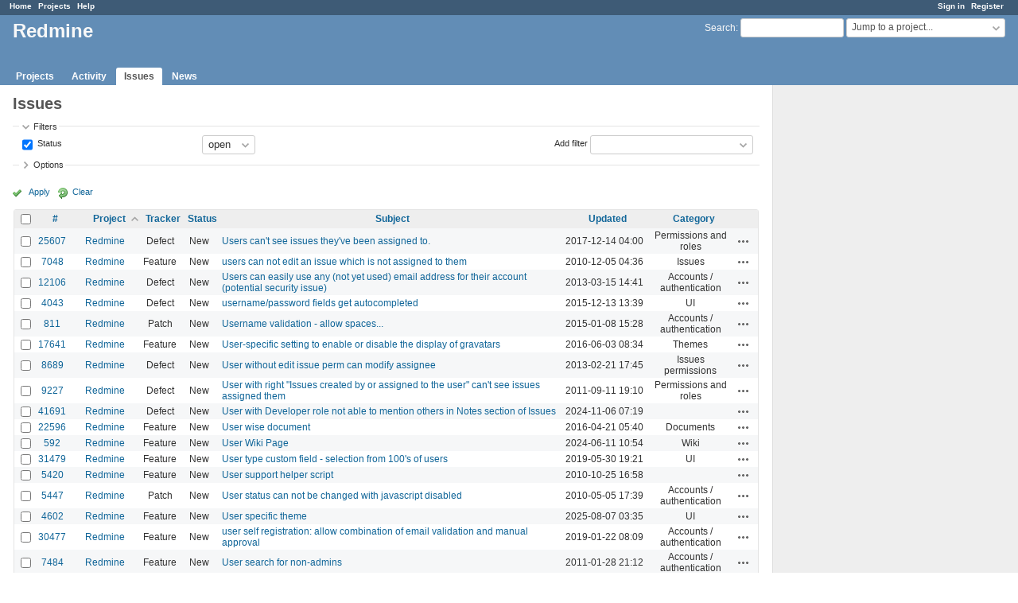

--- FILE ---
content_type: text/html; charset=utf-8
request_url: https://www.google.com/recaptcha/api2/aframe
body_size: 270
content:
<!DOCTYPE HTML><html><head><meta http-equiv="content-type" content="text/html; charset=UTF-8"></head><body><script nonce="eFUXPORv8EGh_gKEO3jjzQ">/** Anti-fraud and anti-abuse applications only. See google.com/recaptcha */ try{var clients={'sodar':'https://pagead2.googlesyndication.com/pagead/sodar?'};window.addEventListener("message",function(a){try{if(a.source===window.parent){var b=JSON.parse(a.data);var c=clients[b['id']];if(c){var d=document.createElement('img');d.src=c+b['params']+'&rc='+(localStorage.getItem("rc::a")?sessionStorage.getItem("rc::b"):"");window.document.body.appendChild(d);sessionStorage.setItem("rc::e",parseInt(sessionStorage.getItem("rc::e")||0)+1);localStorage.setItem("rc::h",'1768992827216');}}}catch(b){}});window.parent.postMessage("_grecaptcha_ready", "*");}catch(b){}</script></body></html>